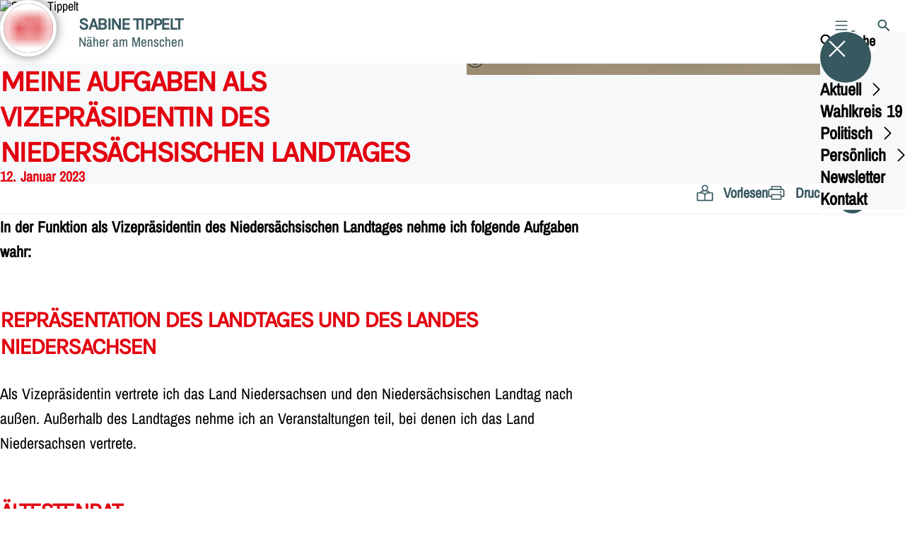

--- FILE ---
content_type: text/html; charset=UTF-8
request_url: https://sabine-tippelt.de/meldungen/meine-aufgaben-als-vizepraesidentin-des-niedersaechsischen-landtages
body_size: 46014
content:
<!DOCTYPE html>
<html class="no-js t-spd-nds-2022" lang="de">
<head>
  <meta charset="utf-8">
  <meta name="viewport" content="width=device-width, initial-scale=1.0">

  <title>Meine Aufgaben als Vizepräsidentin des Niedersächsischen Landtages - Sabine Tippelt</title>

  <script>
    document.documentElement.className = document.documentElement.className.replace(/(\s|^)no-js(\s|$)/, '$1js$2');
  </script>

  <link href="https://sabine-tippelt.de/assets/stylesheets/main.752d0a1414.css" rel="stylesheet">
  <link href="https://sabine-tippelt.de/feed.rss" rel="alternate" type="application/rss+xml" title="RSS-Feed">
  <link href="https://spdlink.de/wcepog" rel="shortlink" type="text/html">
  <link href="https://sabine-tippelt.de/meldungen/meine-aufgaben-als-vizepraesidentin-des-niedersaechsischen-landtages" rel="canonical">

  <script type="module" src="https://sabine-tippelt.de/assets/javascripts/main.84c069ab84.js" crossorigin></script>

  <meta name="description" content="In der Funktion als Vizepräsidentin des Niedersächsischen Landtages nehme ich folgende Aufgaben wahr:
  Repräsentation des Landtages und des Landes Niedersachs...">
  <meta property="og:description" content="In der Funktion als Vizepräsidentin des Niedersächsischen Landtages nehme ich folgende Aufgaben wahr:
  Repräsentation des Landtages und des Landes Niedersachs...">
  <meta property="og:image" content="https://sabine-tippelt.de/_/social-media-preview/meldungen/meine-aufgaben-als-vizepraesidentin-des-niedersaechsischen-landtages.jpg">
  <meta property="og:image:alt" content="22_11_30 Tippelt + Naber">
  <meta property="og:image:height" content="630">
  <meta property="og:image:width" content="1200">
  <meta property="og:locale" content="de">
  <meta property="og:site_name" content="Sabine Tippelt">
  <meta property="og:title" content="Meine Aufgaben als Vizepräsidentin des Niedersächsischen Landtages">
  <meta property="og:type" content="website">
  <meta property="og:url" content="https://sabine-tippelt.de/meldungen/meine-aufgaben-als-vizepraesidentin-des-niedersaechsischen-landtages">
  <meta name="robots" content="index, max-snippet:[120], max-image-preview:[large]">
  <meta name="twitter:card" content="summary_large_image">

</head>

<body id="top">
        <a class="skip-link" href="#content">Zum Inhalt springen</a>

    
    
    <div class="site" id="site">
        <div class="site__header" role="banner">
      
<div id="header" class="header header--left header--with-logo">
  <div class="header__inner">
          <div class="header__sender">
                  <a class="header__logo" href="https://sabine-tippelt.de/">
            
            <img class="header__logo-img" src="https://sabine-tippelt.de/_/uploads/sabineTippeltMdl/spd.jpg?w=180&amp;h=180&amp;fit=crop&amp;c=1&amp;s=167a5557ca6e7ee4c8d9c118b172560d" srcset="https://sabine-tippelt.de/_/uploads/sabineTippeltMdl/spd.jpg?w=340&amp;h=340&amp;fit=crop&amp;c=1&amp;s=5c5c92bdb0edc643d750e0439d3242bd 2x" width="180" height="180" alt="Sabine Tippelt">
          </a>
        
                            
          <div class="header__text">
                          <span class="header__title">Sabine Tippelt</span>
            
                          <span class="header__subtitle">Näher am Menschen</span>
                      </div>
              </div>
    
    <div class="header__actions">
              <div class="header__menu" role="navigation">
          <a id="header-open-menu" class="header__button" href="https://sabine-tippelt.de/sitemap">
            <svg class="icon icon--menu header__button-icon" viewBox="0 0 200 200" aria-hidden="true"><use xlink:href="/assets/icons/icons.1b8bf5e959.svg#icon-menu"></use>
</svg>
            <span class="header__button-text">Menü</span>
          </a>

          
<div id="header-menu" class="menu" aria-label="Menü" aria-hidden="true" data-menu-trigger-id="header-open-menu">
  
  <div class="menu__backdrop" data-a11y-dialog-hide></div>

  <div class="menu__close">
    <button class="icon-button" type="button" title="Menü schließen" data-a11y-dialog-hide><span class="icon-button__icon">
      <span class="icon-button__icon-icon"><svg class="icon icon--cross" viewBox="0 0 200 200" aria-hidden="true"><use xlink:href="/assets/icons/icons.1b8bf5e959.svg#icon-cross"></use>
</svg></span></span></button>
  </div>

  <div class="menu__menu" role="document">
    <div class="menu__menu-outer">
      <div class="menu__menu-inner">
        <div class="menu__search">
          <button class="icon-button" type="button" data-a11y-dialog-hide data-overlay="header-search"><span class="icon-button__icon">
      <span class="icon-button__icon-icon"><svg class="icon icon--search" viewBox="0 0 200 200" aria-hidden="true"><use xlink:href="/assets/icons/icons.1b8bf5e959.svg#icon-search"></use>
</svg></span>&#65279;</span><span class="icon-button__text u-underline">Suche</span></button>
        </div>

        <ul class="menu__items">
                      <li class="menu__item">
                            
              <button class="icon-button menu__link" type="button" aria-haspopup="true" aria-expanded="false" aria-controls="header-menu-submenu-1" data-menu-open-submenu data-menu-level="1"><span class="icon-button__text u-underline">Aktuell</span><span class="icon-button__icon">&#65279;<span class="icon-button__icon-icon"><svg class="icon icon--caret-right" viewBox="0 0 200 200" aria-hidden="true"><use xlink:href="/assets/icons/icons.1b8bf5e959.svg#icon-caret-right"></use>
</svg></span>
    </span></button>

                                  <div class="menu__submenu" id="header-menu-submenu-1" hidden>
      <div class="menu__submenu-meta">
        <button class="icon-button" type="button" data-menu-close-submenu><span class="icon-button__icon">
      <span class="icon-button__icon-icon"><svg class="icon icon--arrow-left" viewBox="0 0 200 200" aria-hidden="true"><use xlink:href="/assets/icons/icons.1b8bf5e959.svg#icon-arrow-left"></use>
</svg></span>&#65279;</span><span class="icon-button__text u-underline">Zurück</span></button>

              </div>

      <ul class="menu__submenu-items" role="list">
                  <li class="menu__submenu-item">
                                                            
            
            <span class="menu__submenu-link menu__submenu-link--mobile">
              <a class="icon-button" href="https://sabine-tippelt.de/meldungen" data-menu-level="2"><span class="icon-button__text u-underline">Nachrichten</span></a>
            </span>

            <span class="menu__submenu-link menu__submenu-link--desktop">
              <a class="link-tile link-tile--internal" href="https://sabine-tippelt.de/meldungen" data-menu-level="2">
  
  <span class="link-tile__text u-underline">Nachrichten</span>
</a>
            </span>

                      </li>
                  <li class="menu__submenu-item">
                                                            
            
            <span class="menu__submenu-link menu__submenu-link--mobile">
              <a class="icon-button" href="https://sabine-tippelt.de/termine" data-menu-level="2"><span class="icon-button__text u-underline">Termine</span></a>
            </span>

            <span class="menu__submenu-link menu__submenu-link--desktop">
              <a class="link-tile link-tile--internal" href="https://sabine-tippelt.de/termine" data-menu-level="2">
  
  <span class="link-tile__text u-underline">Termine</span>
</a>
            </span>

                      </li>
              </ul>
    </div>
  
                          </li>
                      <li class="menu__item">
                            
              <a class="icon-button menu__link" href="https://sabine-tippelt.de/wahlkreis-19" data-menu-level="1"><span class="icon-button__text u-underline">Wahlkreis 19</span></a>

                          </li>
                      <li class="menu__item">
                            
              <button class="icon-button menu__link" type="button" aria-haspopup="true" aria-expanded="false" aria-controls="header-menu-submenu-3" data-menu-open-submenu data-menu-level="1"><span class="icon-button__text u-underline">Politisch</span><span class="icon-button__icon">&#65279;<span class="icon-button__icon-icon"><svg class="icon icon--caret-right" viewBox="0 0 200 200" aria-hidden="true"><use xlink:href="/assets/icons/icons.1b8bf5e959.svg#icon-caret-right"></use>
</svg></span>
    </span></button>

                                  <div class="menu__submenu" id="header-menu-submenu-3" hidden>
      <div class="menu__submenu-meta">
        <button class="icon-button" type="button" data-menu-close-submenu><span class="icon-button__icon">
      <span class="icon-button__icon-icon"><svg class="icon icon--arrow-left" viewBox="0 0 200 200" aria-hidden="true"><use xlink:href="/assets/icons/icons.1b8bf5e959.svg#icon-arrow-left"></use>
</svg></span>&#65279;</span><span class="icon-button__text u-underline">Zurück</span></button>

              </div>

      <ul class="menu__submenu-items" role="list">
                  <li class="menu__submenu-item">
                                                            
            
            <span class="menu__submenu-link menu__submenu-link--mobile">
              <a class="icon-button" href="https://sabine-tippelt.de/meine-arbeit-im-landtag" data-menu-level="2"><span class="icon-button__text u-underline">Landtag</span></a>
            </span>

            <span class="menu__submenu-link menu__submenu-link--desktop">
              <a class="link-tile link-tile--internal" href="https://sabine-tippelt.de/meine-arbeit-im-landtag" data-menu-level="2">
  
  <span class="link-tile__text u-underline">Landtag</span>
</a>
            </span>

                      </li>
                  <li class="menu__submenu-item">
                                                            
            
            <span class="menu__submenu-link menu__submenu-link--mobile">
              <a class="icon-button" href="https://sabine-tippelt.de/meine-kommunalpolitische-arbeit" data-menu-level="2"><span class="icon-button__text u-underline">Kommunalpolitik</span></a>
            </span>

            <span class="menu__submenu-link menu__submenu-link--desktop">
              <a class="link-tile link-tile--internal" href="https://sabine-tippelt.de/meine-kommunalpolitische-arbeit" data-menu-level="2">
  
  <span class="link-tile__text u-underline">Kommunalpolitik</span>
</a>
            </span>

                      </li>
                  <li class="menu__submenu-item">
                                                            
            
            <span class="menu__submenu-link menu__submenu-link--mobile">
              <a class="icon-button" href="https://sabine-tippelt.de/besuch-des-landtags" data-menu-level="2"><span class="icon-button__text u-underline">Besuch im Landtag</span></a>
            </span>

            <span class="menu__submenu-link menu__submenu-link--desktop">
              <a class="link-tile link-tile--internal" href="https://sabine-tippelt.de/besuch-des-landtags" data-menu-level="2">
  
  <span class="link-tile__text u-underline">Besuch im Landtag</span>
</a>
            </span>

                      </li>
                  <li class="menu__submenu-item">
                                                            
            
            <span class="menu__submenu-link menu__submenu-link--mobile">
              <a class="icon-button" href="https://sabine-tippelt.de/meine-arbeit-2026" data-menu-level="2"><span class="icon-button__text u-underline">Meine Arbeit 2026</span></a>
            </span>

            <span class="menu__submenu-link menu__submenu-link--desktop">
              <a class="link-tile link-tile--internal" href="https://sabine-tippelt.de/meine-arbeit-2026" data-menu-level="2">
  
  <span class="link-tile__text u-underline">Meine Arbeit 2026</span>
</a>
            </span>

                      </li>
                  <li class="menu__submenu-item">
                                                            
            
            <span class="menu__submenu-link menu__submenu-link--mobile">
              <a class="icon-button" href="https://sabine-tippelt.de/meine-arbeit-2025" data-menu-level="2"><span class="icon-button__text u-underline">Meine Arbeit 2025</span></a>
            </span>

            <span class="menu__submenu-link menu__submenu-link--desktop">
              <a class="link-tile link-tile--internal" href="https://sabine-tippelt.de/meine-arbeit-2025" data-menu-level="2">
  
  <span class="link-tile__text u-underline">Meine Arbeit 2025</span>
</a>
            </span>

                      </li>
                  <li class="menu__submenu-item">
                                                            
            
            <span class="menu__submenu-link menu__submenu-link--mobile">
              <a class="icon-button" href="https://sabine-tippelt.de/meine-arbeit-2008-2024" data-menu-level="2"><span class="icon-button__text u-underline">Meine Arbeit 2008-2024</span></a>
            </span>

            <span class="menu__submenu-link menu__submenu-link--desktop">
              <a class="link-tile link-tile--internal" href="https://sabine-tippelt.de/meine-arbeit-2008-2024" data-menu-level="2">
  
  <span class="link-tile__text u-underline">Meine Arbeit 2008-2024</span>
</a>
            </span>

                      </li>
              </ul>
    </div>
  
                          </li>
                      <li class="menu__item">
                            
              <button class="icon-button menu__link" type="button" aria-haspopup="true" aria-expanded="false" aria-controls="header-menu-submenu-4" data-menu-open-submenu data-menu-level="1"><span class="icon-button__text u-underline">Persönlich</span><span class="icon-button__icon">&#65279;<span class="icon-button__icon-icon"><svg class="icon icon--caret-right" viewBox="0 0 200 200" aria-hidden="true"><use xlink:href="/assets/icons/icons.1b8bf5e959.svg#icon-caret-right"></use>
</svg></span>
    </span></button>

                                  <div class="menu__submenu" id="header-menu-submenu-4" hidden>
      <div class="menu__submenu-meta">
        <button class="icon-button" type="button" data-menu-close-submenu><span class="icon-button__icon">
      <span class="icon-button__icon-icon"><svg class="icon icon--arrow-left" viewBox="0 0 200 200" aria-hidden="true"><use xlink:href="/assets/icons/icons.1b8bf5e959.svg#icon-arrow-left"></use>
</svg></span>&#65279;</span><span class="icon-button__text u-underline">Zurück</span></button>

              </div>

      <ul class="menu__submenu-items" role="list">
                  <li class="menu__submenu-item">
                                                            
            
            <span class="menu__submenu-link menu__submenu-link--mobile">
              <a class="icon-button" href="https://sabine-tippelt.de/biografie" data-menu-level="2"><span class="icon-button__text u-underline">Biografie</span></a>
            </span>

            <span class="menu__submenu-link menu__submenu-link--desktop">
              <a class="link-tile link-tile--internal" href="https://sabine-tippelt.de/biografie" data-menu-level="2">
  
  <span class="link-tile__text u-underline">Biografie</span>
</a>
            </span>

                      </li>
                  <li class="menu__submenu-item">
                                                            
            
            <span class="menu__submenu-link menu__submenu-link--mobile">
              <a class="icon-button" href="https://sabine-tippelt.de/mitgliedschaft-in-vereinen-und-verbaenden" data-menu-level="2"><span class="icon-button__text u-underline">Mitgliedschaft in Vereinen und Verbänden</span></a>
            </span>

            <span class="menu__submenu-link menu__submenu-link--desktop">
              <a class="link-tile link-tile--internal" href="https://sabine-tippelt.de/mitgliedschaft-in-vereinen-und-verbaenden" data-menu-level="2">
  
  <span class="link-tile__text u-underline">Mitgliedschaft in Vereinen und Verbänden</span>
</a>
            </span>

                      </li>
                  <li class="menu__submenu-item">
                                                            
            
            <span class="menu__submenu-link menu__submenu-link--mobile">
              <a class="icon-button" href="https://sabine-tippelt.de/erinnerungen" data-menu-level="2"><span class="icon-button__text u-underline">Erinnerungen</span></a>
            </span>

            <span class="menu__submenu-link menu__submenu-link--desktop">
              <a class="link-tile link-tile--internal" href="https://sabine-tippelt.de/erinnerungen" data-menu-level="2">
  
  <span class="link-tile__text u-underline">Erinnerungen</span>
</a>
            </span>

                      </li>
                  <li class="menu__submenu-item">
                                                            
            
            <span class="menu__submenu-link menu__submenu-link--mobile">
              <a class="icon-button" href="https://sabine-tippelt.de/einkünfte" data-menu-level="2"><span class="icon-button__text u-underline">Einkünfte als Landtagsabgeordnete</span></a>
            </span>

            <span class="menu__submenu-link menu__submenu-link--desktop">
              <a class="link-tile link-tile--internal" href="https://sabine-tippelt.de/einkünfte" data-menu-level="2">
  
  <span class="link-tile__text u-underline">Einkünfte als Landtagsabgeordnete</span>
</a>
            </span>

                      </li>
              </ul>
    </div>
  
                          </li>
                      <li class="menu__item">
                            
              <a class="icon-button menu__link" href="https://sabine-tippelt.de/newsletter-2" data-menu-level="1"><span class="icon-button__text u-underline">Newsletter</span></a>

                          </li>
                      <li class="menu__item">
                            
              <a class="icon-button menu__link" href="https://sabine-tippelt.de/kontakt-2" data-menu-level="1"><span class="icon-button__text u-underline">Kontakt</span></a>

                          </li>
                  </ul>
      </div>
    </div>

      </div>
</div>
        </div>
      
              <div class="header__search" role="search">
          <a class="header__button" data-overlay="header-search" href="https://sabine-tippelt.de/suche">
            <svg class="icon icon--search header__button-icon" viewBox="0 0 200 200" aria-hidden="true"><use xlink:href="/assets/icons/icons.1b8bf5e959.svg#icon-search"></use>
</svg>
            <span class="header__button-text">Suche</span>
          </a>

          

<div id="header-search" class="overlay search-overlay" aria-label="Suche" aria-hidden="true" data-overlay-destroy-after-close="false" data-overlay-redirect-after-close="false">
  <div class="overlay__backdrop" data-a11y-dialog-hide></div>

  <div class="overlay__overlay u-inverted" role="document">
    <div class="overlay__bar">
      
      <button class="icon-button overlay__close" type="button" title="Schließen" data-a11y-dialog-hide disabled><span class="icon-button__icon">
      <span class="icon-button__icon-icon"><svg class="icon icon--cross" viewBox="0 0 200 200" aria-hidden="true"><use xlink:href="/assets/icons/icons.1b8bf5e959.svg#icon-cross"></use>
</svg></span></span></button>
    </div>

    <div class="overlay__content">
                  <div class="search-overlay__form">
      
<form id="header-search-search" class="input-form" action="https://sabine-tippelt.de/suche" method="get" enctype="multipart/form-data" accept-charset="utf-8" data-hx-post="https://sabine-tippelt.de/actions/_spdplus/search/render" data-hx-trigger="keyup changed delay:0.2s throttle:0.4s from:(find input)" data-hx-select=".search-overlay__content" data-hx-target=".search-overlay__content" data-hx-swap="innerHTML" data-hx-indicator="closest .search-overlay" data-hx-vals="{&quot;SPDPLUS_CSRF_TOKEN&quot;:&quot;0KBEM2LziYlc0EMlnddqXllDYf9equaM2dk6QkTDopVpgiAZC4OrQYX3HHUWqtnAJOdwTum8JAkTDBm8PeWs2oDqXDdpuZTwOu0Va0_z9CM=&quot;}">
  
  
  

  
  <div class="input-form__field">
    

<div id="header-search-search-field" class="field">
      <label class="field__label u-hidden-visually" for="header-search-search-field-control">
      <span class="label">Suchbegriff</span>
    </label>
  
  
  
  
      <div class="field__controls field__controls--stacked">
              <div class="field__control">
          <div class="input">
        <input class="input__input input__input--search" id="header-search-search-field-control" name="q" type="search" />

    </div>
        </div>
          </div>
  
  
  </div>
  </div>

  <div class="input-form__button">
    
<button class="button" type="submit" title="Suchen">
      <span class="button__icon">
      <svg class="icon icon--search" viewBox="0 0 200 200" aria-hidden="true"><use xlink:href="/assets/icons/icons.1b8bf5e959.svg#icon-search"></use>
</svg>    </span>
  
  
  </button>
  </div>
</form>
    </div>

    <div class="search-overlay__content">
      
      <div class="loading search-overlay__loading"></div>
    </div>
  
          </div>
  </div>
</div>
        </div>
          </div>
  </div>
</div>
    </div>

        <main id="content" class="site__content">
              <div id="p7378081" lang="de" class="page">
  
      <div class="page__header">
      
      <div class="page__head">
        <div class="page__heading">
                      <div class="page__headline">
              <h1 class="headline"><span class="headline__text">Meine Aufgaben als Vizepräsidentin des Niedersächsischen Landtages</span></h1>
            </div>
          
                      <time class="page__date" datetime="2023-01-12">12. Januar 2023</time>
          
                  </div>

                  <div class="page__image">
            <figure id="media-90091-94482" class="media" role="figure" aria-labelledby="media-90091-94482-caption">
  <div class="media__figure">
          <picture class="image" style="background-image: url([data-uri])">
  <img class="image__img" src="https://sabine-tippelt.de/_/uploads/sabineTippeltMdl/Tippelt-Naber.jpg?w=785&amp;h=440&amp;fit=crop-49-47&amp;c=1&amp;s=be8de042045425971186a1806e2cbe5a" srcset="https://sabine-tippelt.de/_/uploads/sabineTippeltMdl/Tippelt-Naber.jpg?w=1536&amp;h=861&amp;fit=crop-49-47&amp;c=1&amp;s=48dab8ff29630b2af55bf9aa941055a6 2x" width="785" height="440" alt="22_11_30 Tippelt + Naber" loading="lazy" />
</picture>

            </div>

      <figcaption class="media__caption" id="media-90091-94482-caption">
      
              <div class="media__copyright rs_skip">
          
<div class="copyright">
      <button class="copyright__button" type="button" title="Bildrechte" aria-pressed="false">
      <svg class="icon icon--copyright" viewBox="0 0 200 200" aria-hidden="true"><use xlink:href="/assets/icons/icons.1b8bf5e959.svg#icon-copyright"></use>
</svg>    </button>

    <div class="copyright__tooltip u-tooltip" tabindex="0" role="tooltip" hidden data-floating-placements="left,right">
      <span class="copyright__tooltip-text">Jonas Farwig</span>
    </div>
  </div>
        </div>
          </figcaption>
  
  </figure>
          </div>
              </div>
    </div>
  
  <div class="page__inner">
          <div class="page__bar rs_skip rs_preserve">
        
                  <ul class="page__tools" lang="de">
            <li class="page__tool">
              <button class="icon-button icon-button--secondary" type="button" data-page-readspeaker><span class="icon-button__icon">
      <span class="icon-button__icon-icon"><svg class="icon icon--read" viewBox="0 0 200 200" aria-hidden="true"><use xlink:href="/assets/icons/icons.1b8bf5e959.svg#icon-read"></use>
</svg></span>&#65279;</span><span class="icon-button__text u-underline">Vorlesen</span></button>
            </li>

            <li class="page__tool">
              <button class="icon-button icon-button--secondary" type="button" data-print><span class="icon-button__icon">
      <span class="icon-button__icon-icon"><svg class="icon icon--print" viewBox="0 0 200 200" aria-hidden="true"><use xlink:href="/assets/icons/icons.1b8bf5e959.svg#icon-print"></use>
</svg></span>&#65279;</span><span class="icon-button__text u-underline">Drucken</span></button>
            </li>

            <li class="page__tool">
              <button class="icon-button" type="button" data-share data-share-title="Meine Aufgaben als Vizepräsidentin des Niedersächsischen Landtages" data-share-url="https://sabine-tippelt.de/meldungen/meine-aufgaben-als-vizepraesidentin-des-niedersaechsischen-landtages"><span class="icon-button__icon">
      <span class="icon-button__icon-icon"><svg class="icon icon--share" viewBox="0 0 200 200" aria-hidden="true"><use xlink:href="/assets/icons/icons.1b8bf5e959.svg#icon-share"></use>
</svg></span>&#65279;</span><span class="icon-button__text u-underline">Teilen</span></button>
            </li>
          </ul>
              </div>
    
    <div class="page__readspeaker rs_skip rs_preserve" hidden>
      <div id="readspeaker_button1" class="rsbtn">
        
        <a rel="nofollow" class="rsbtn_play" accesskey="L" title="Um den Text anzuh&ouml;ren, verwenden Sie bitte ReadSpeaker webReader" href="https://app-eu.readspeaker.com/cgi-bin/rsent?customerid=11021&amp;lang=de&amp;readid=p7378081&amp;url=https%3A//sabine-tippelt.de/meldungen/meine-aufgaben-als-vizepraesidentin-des-niedersaechsischen-landtages">
          <span class="rsbtn_left rsimg rspart"><span class="rsbtn_text"><span>Vorlesen</span></span></span>
          <span class="rsbtn_right rsimg rsplay rspart"></span>
        </a>
      </div>
    </div>

    <div class="page__content">
      <div class="page__blocks">
                                      
                    <div id="c8713504" class="page__block" data-block-type="text" data-block-theme="transparent">
                          <p class="paragraph"><strong>In der Funktion als Vizepräsidentin des Niedersächsischen Landtages nehme ich folgende Aufgaben wahr:</strong></p>
<h3 class="headline headline--3"><span class="headline__text">Repräsentation des Landtages und des Landes Niedersachsen</span></h3>
<p class="paragraph">Als Vizepräsidentin vertrete ich das Land Niedersachsen und den Niedersächsischen Landtag nach außen. Außerhalb des Landtages nehme ich an Veranstaltungen teil, bei denen ich das Land Niedersachsen vertrete.</p>
<h3 class="headline headline--3"><span class="headline__text">Ältestenrat</span></h3>
<p class="paragraph">Zum Ältestenrat gehört die Präsidentin Hanna Naber (SPD) und neben mir als Vizepräsidentin gibt es noch vier weitere Vizepräsidentinnen und Vizepräsidenten. Marcus Bosse (SPD), Jens Nacke (CDU), Barbara Otte-Kinast (CDU) und Meta Janssen-Kucz (Bündnis 90/Die Grünen). Zu den Aufgaben des Ältestenrats gehört die Unterstützung der Präsidentin in parlamentarischen Angelegenheiten, die Beratung über Termine und die Tagesordnung. Außerdem beschließen wir die Sitzordnung im Plenarsaal. Zudem entscheidet der Ältestenrat über die Spielregeln der parlamentarischen Arbeit. </p>
<h3 class="headline headline--3"><span class="headline__text">Präsidium</span></h3>
<p class="paragraph">Das Präsidium unterstützt die Präsidentin ebenso, hier aber in Verwaltungsangelegenheiten des Landtages. Personalentscheidungen, der Entwurf des Haushaltsplan, die Bereitstellung von Räumen, der Erlass einer Hausordnung und die Zuständigkeit der Akten des Landtages liegen somit im Aufgabenbereich des Präsidiums. Zu den Mitgliedern gehören neben der Präsidentin und den fünf Vizepräsidenten 13 weitere Mitglieder aus den Fraktionen, die sogenannten Schriftführerinnen und Schriftführer.</p>
<h3 class="headline headline--3"><span class="headline__text">Sitzungsleitung</span></h3>
<p class="paragraph">Die Präsidentin oder eine/r der Vizepräsidenten leiten abwechselnd die Plenarsitzungen. Im Plenarsaal ist das Präsidium in Zusammenarbeit mit dem/der Sitzungsleiter/in zuständig für die Ordnung und die Einhaltung der Geschäftsordnung. Darüber hinaus nimmt das Präsidium Anträge und Wortbeiträge entgegen, verließt Schriftstücke, führt Rednerlisten und überwacht die Korrekturen im Plenarprotokoll. Außerdem gibt die Sitzungsleitung die Ergebnisse von Abstimmungen bekannt. </p>
<p class="paragraph">Weitere Informationen erhalten Sie unter dem folgenden Link: </p>
<p class="paragraph"><a class="link link--external" href="https://www.landtag-niedersachsen.de/der-landtag/leitungsgremien/" target="_blank" rel="noopener noreferrer"><span class="link__icon"><svg class="icon icon--external-link" viewBox="0 0 200 200" aria-hidden="true"><use xlink:href="/assets/icons/icons.1b8bf5e959.svg#icon-external-link"></use></svg>&#65279;</span><span class="link__text u-underline">https://www.landtag-niedersach...</span></a> </p>
                      </div>
              </div>

      <div class="u-clearfix"></div>

              <div class="page__footer rs_skip">
          
                      <div class="page__browser">
              <div class="browser">
  <div class="browser__links">
    
                <a href="https://sabine-tippelt.de/meldungen/praktikum-melvin-miljkovic" class="browser__link browser__link--left">
        <span class="browser__link-label">Vorherige Meldung</span>

        <span class="headline browser__link-headline"><span class="headline__text">Praktikum Melvin Miljkovic</span></span>

        <span class="browser__link-icon">
          <svg class="icon icon--caret-left" viewBox="0 0 200 200" aria-hidden="true"><use xlink:href="/assets/icons/icons.1b8bf5e959.svg#icon-caret-left"></use>
</svg>        </span>
      </a>
    
    
                <a href="https://sabine-tippelt.de/meldungen/neujahrskonzert-des-goettinger-symphonieorchesters" class="browser__link browser__link--right">
        <span class="browser__link-label">Nächste Meldung</span>

        <span class="headline browser__link-headline"><span class="headline__text">Neujahrskonzert des Göttinger Symphonieorchesters</span></span>

        <span class="browser__link-icon">
          <svg class="icon icon--caret-right" viewBox="0 0 200 200" aria-hidden="true"><use xlink:href="/assets/icons/icons.1b8bf5e959.svg#icon-caret-right"></use>
</svg>        </span>
      </a>
    
      </div>

      <div class="browser__button">
      
<a class="button button--internal" href="https://sabine-tippelt.de/meldungen">
  
      <span class="button__text u-underline">Alle Meldungen</span>
  
  </a>
    </div>
  </div>
            </div>
                  </div>
          </div>
  </div>
</div>
    </main>

        <div class="site__footer" role="contentinfo">
      
<div id="footer" class="footer">
      <div class="footer__breadcrumb">
      <nav id="footer-breadcrumb" class="breadcrumb" aria-label="Aktuelle Position auf der Webseite">
  <ol class="breadcrumb__crumbs">
    <li class="breadcrumb__crumb"><a class="breadcrumb__link u-underline" href="https://sabine-tippelt.de/"><span class="breadcrumb__link-icon"><svg class="icon icon--home" viewBox="0 0 200 200" aria-hidden="true"><use xlink:href="/assets/icons/icons.1b8bf5e959.svg#icon-home"></use></svg></span><span class="breadcrumb__link-text u-hidden-visually">Startseite</span></a><svg class="icon icon--caret-right breadcrumb__arrow" viewBox="0 0 200 200" aria-hidden="true"><use xlink:href="/assets/icons/icons.1b8bf5e959.svg#icon-caret-right"></use></svg></li><li class="breadcrumb__crumb"><a class="breadcrumb__link u-underline" href="https://sabine-tippelt.de/meldungen"><span class="breadcrumb__link-icon"><svg class="icon icon--level-up" viewBox="0 0 200 200" aria-hidden="true"><use xlink:href="/assets/icons/icons.1b8bf5e959.svg#icon-level-up"></use></svg></span><span class="breadcrumb__link-text">Meldungen</span></a><svg class="icon icon--caret-right breadcrumb__arrow" viewBox="0 0 200 200" aria-hidden="true"><use xlink:href="/assets/icons/icons.1b8bf5e959.svg#icon-caret-right"></use></svg></li><li class="breadcrumb__crumb"><a class="breadcrumb__link u-underline" href="https://sabine-tippelt.de/meldungen/meine-aufgaben-als-vizepraesidentin-des-niedersaechsischen-landtages" aria-current="page"><span class="breadcrumb__link-icon"><svg class="icon icon--level-up" viewBox="0 0 200 200" aria-hidden="true"><use xlink:href="/assets/icons/icons.1b8bf5e959.svg#icon-level-up"></use></svg></span><span class="breadcrumb__link-text">Meine Aufgaben als Vizepräsidentin des Niedersächsischen Landtages</span></a></li>  </ol>

  <script type="application/ld+json">
    {
    "@context": "https:\/\/schema.org",
    "@type": "BreadcrumbList",
    "itemListElement": [
        {
            "@type": "ListItem",
            "position": 1,
            "name": "Startseite",
            "item": "https:\/\/sabine-tippelt.de\/"
        },
        {
            "@type": "ListItem",
            "position": 2,
            "name": "Meldungen",
            "item": "https:\/\/sabine-tippelt.de\/meldungen"
        },
        {
            "@type": "ListItem",
            "position": 3,
            "name": "Meine Aufgaben als Vizepr\u00e4sidentin des Nieders\u00e4chsischen Landtages",
            "item": "https:\/\/sabine-tippelt.de\/meldungen\/meine-aufgaben-als-vizepraesidentin-des-niedersaechsischen-landtages"
        }
    ]
}
  </script>
</nav>
    </div>
  
  <div class="footer__content">
    
          <a class="footer__logo" href="https://sabine-tippelt.de/">
                  
          <img class="footer__logo-img" src="https://sabine-tippelt.de/_/uploads/sabineTippeltMdl/spd.jpg?w=180&amp;h=180&amp;fit=crop&amp;c=1&amp;s=167a5557ca6e7ee4c8d9c118b172560d" srcset="https://sabine-tippelt.de/_/uploads/sabineTippeltMdl/spd.jpg?w=340&amp;h=340&amp;fit=crop&amp;c=1&amp;s=5c5c92bdb0edc643d750e0439d3242bd 2x" width="180" height="180" alt="" role="presentation">
        
                  <span class="footer__logo-title">Sabine Tippelt</span>
        
                  <span class="footer__logo-subtitle">Näher am Menschen</span>
              </a>
    
          <div class="footer__links">
                  <nav class="footer__social-media" aria-label="Social-Media-Konten">
            <div class="footer__social-media-title">Jetzt folgen</div>

            <ul class="footer__social-media-links" role="list">
                              <li class="footer__social-media-link">
                  <a class="icon-button" title="Facebook" href="https://www.facebook.com/Tippelt.Sabine" target="_blank" rel="noopener noreferrer"><span class="icon-button__icon">
      <span class="icon-button__icon-icon"><svg class="icon icon--facebook" viewBox="0 0 200 200" aria-hidden="true"><use xlink:href="/assets/icons/icons.1b8bf5e959.svg#icon-facebook"></use>
</svg></span></span></a>
                </li>
                              <li class="footer__social-media-link">
                  <a class="icon-button" title="Instagram" href="https://www.instagram.com/sabinetippelt/" target="_blank" rel="noopener noreferrer"><span class="icon-button__icon">
      <span class="icon-button__icon-icon"><svg class="icon icon--instagram" viewBox="0 0 200 200" aria-hidden="true"><use xlink:href="/assets/icons/icons.1b8bf5e959.svg#icon-instagram"></use>
</svg></span></span></a>
                </li>
                              <li class="footer__social-media-link">
                  <a class="icon-button" title="abgeordnetenwatch.de" href="https://www.abgeordnetenwatch.de/profile/sabine-tippelt" target="_blank" rel="noopener noreferrer"><span class="icon-button__icon">
      <span class="icon-button__icon-icon"><svg class="icon icon--abgeordnetenwatch" viewBox="0 0 200 200" aria-hidden="true"><use xlink:href="/assets/icons/icons.1b8bf5e959.svg#icon-abgeordnetenwatch"></use>
</svg></span></span></a>
                </li>
                          </ul>
          </nav>
        
                  <div class="footer__action" role="navigation" aria-label="Aktions-Links">
            <ul class="footer__action-links" role="list">
                              <li class="footer__action-link">
                  <a class="icon-button icon-button--secondary" href="https://sabine-tippelt.de/suche"><span class="icon-button__icon">
      <span class="icon-button__icon-icon"><svg class="icon icon--search" viewBox="0 0 200 200" aria-hidden="true"><use xlink:href="/assets/icons/icons.1b8bf5e959.svg#icon-search"></use>
</svg></span>&#65279;</span><span class="icon-button__text u-underline">Suche</span></a>
                </li>
                              <li class="footer__action-link">
                  <a class="icon-button icon-button--secondary" href="https://sabine-tippelt.de/sitemap"><span class="icon-button__icon">
      <span class="icon-button__icon-icon"><svg class="icon icon--sitemap" viewBox="0 0 200 200" aria-hidden="true"><use xlink:href="/assets/icons/icons.1b8bf5e959.svg#icon-sitemap"></use>
</svg></span>&#65279;</span><span class="icon-button__text u-underline">Sitemap</span></a>
                </li>
                              <li class="footer__action-link">
                  <a class="icon-button icon-button--secondary" href="https://sabine-tippelt.de/kontakt"><span class="icon-button__icon">
      <span class="icon-button__icon-icon"><svg class="icon icon--chat" viewBox="0 0 200 200" aria-hidden="true"><use xlink:href="/assets/icons/icons.1b8bf5e959.svg#icon-chat"></use>
</svg></span>&#65279;</span><span class="icon-button__text u-underline">Kontakt</span></a>
                </li>
                          </ul>
          </div>
              </div>
      </div>

      <div class="footer__meta" role="navigation" aria-label="Service-Links">
      <ul class="footer__meta-links" role="list">
                  <li class="footer__meta-link">
            <a class="link link--internal" href="https://sabine-tippelt.de/kontakt"><span class="link__text u-underline">Kontakt</span></a>
          </li>
                  <li class="footer__meta-link">
            <a class="link link--internal" href="https://sabine-tippelt.de/datenschutz"><span class="link__text u-underline">Datenschutz</span></a>
          </li>
                  <li class="footer__meta-link">
            <a class="link link--internal" href="https://sabine-tippelt.de/impressum"><span class="link__text u-underline">Impressum</span></a>
          </li>
                  <li class="footer__meta-link">
            <a class="link link--internal" href="https://sabine-tippelt.de/sitemap"><span class="link__text u-underline">Sitemap</span></a>
          </li>
              </ul>
    </div>
  </div>
    </div>

        
              <div class="site__bubble">
        
<div id="bubble-31010-76327" class="bubble">
  <button class="bubble__bubble" type="button" title="Bubble öffnen" data-overlay="bubble-31010-76327-overlay">
          <span class="bubble__bubble-image">
        <picture class="image image--cover" style="background-image: url([data-uri])">
  <img class="image__img" src="https://sabine-tippelt.de/_/uploads/sabineTippeltMdl/DB45F217-4873-4406-90CA-9206C233A63B.png?w=100&amp;h=100&amp;fit=crop&amp;c=1&amp;s=4067157bfac27c3d881bdaf1bc988cba" srcset="https://sabine-tippelt.de/_/uploads/sabineTippeltMdl/DB45F217-4873-4406-90CA-9206C233A63B.png?w=200&amp;h=200&amp;fit=crop&amp;c=1&amp;s=7a7ef88d2daa9812ad7ce690e03556bb 2x" width="100" height="100" alt="SPD Niedersachsen" loading="lazy" />
</picture>
      </span>
      </button>

  
<div id="bubble-31010-76327-overlay" class="overlay" aria-label="" aria-labelledby="bubble-31010-76327-headline" aria-hidden="true" data-overlay-destroy-after-close="true" data-overlay-redirect-after-close="false">
  <div class="overlay__backdrop" data-a11y-dialog-hide></div>

  <div class="overlay__overlay u-inverted" role="document">
    <div class="overlay__bar">
      
      <button class="icon-button overlay__close" type="button" title="Schließen" data-a11y-dialog-hide disabled><span class="icon-button__icon">
      <span class="icon-button__icon-icon"><svg class="icon icon--cross" viewBox="0 0 200 200" aria-hidden="true"><use xlink:href="/assets/icons/icons.1b8bf5e959.svg#icon-cross"></use>
</svg></span></span></button>
    </div>

    <div class="overlay__content">
              <div class="overlay__blocks">
                      <div class="overlay__block">
                    <h1 id="bubble-31010-76327-overlay-headline" class="headline headline--3"><span class="headline__text">Nützliche Links</span></h1>

      <p class="paragraph"><a class="link link--external" href="https://www.landtag-niedersachsen.de/" target="_blank" rel="noopener noreferrer"><span class="link__icon"><svg class="icon icon--external-link" viewBox="0 0 200 200" aria-hidden="true"><use xlink:href="/assets/icons/icons.1b8bf5e959.svg#icon-external-link"></use></svg>&#65279;</span><span class="link__text u-underline">Niedersächsischer Landtag</span></a></p><p class="paragraph"><a class="link link--external" href="https://spd-fraktion-niedersachsen.de/" target="_blank" rel="noopener noreferrer"><span class="link__icon"><svg class="icon icon--external-link" viewBox="0 0 200 200" aria-hidden="true"><use xlink:href="/assets/icons/icons.1b8bf5e959.svg#icon-external-link"></use></svg>&#65279;</span><span class="link__text u-underline">SPD-Landtagsfraktion</span></a></p><p class="paragraph"><a class="link link--external" href="https://www.spdnds.de/" target="_blank" rel="noopener noreferrer"><span class="link__icon"><svg class="icon icon--external-link" viewBox="0 0 200 200" aria-hidden="true"><use xlink:href="/assets/icons/icons.1b8bf5e959.svg#icon-external-link"></use></svg>&#65279;</span><span class="link__text u-underline">SPD-Niedersachsen</span></a></p><hr class="horizontal-rule"><p class="paragraph"><a class="link link--external" href="https://www.landkreis-holzminden.de/" target="_blank" rel="noopener noreferrer"><span class="link__icon"><svg class="icon icon--external-link" viewBox="0 0 200 200" aria-hidden="true"><use xlink:href="/assets/icons/icons.1b8bf5e959.svg#icon-external-link"></use></svg>&#65279;</span><span class="link__text u-underline">Landkreis Holzminden</span></a></p><p class="paragraph"><a class="link link--external" href="https://www.delligsen.de/" target="_blank" rel="noopener noreferrer"><span class="link__icon"><svg class="icon icon--external-link" viewBox="0 0 200 200" aria-hidden="true"><use xlink:href="/assets/icons/icons.1b8bf5e959.svg#icon-external-link"></use></svg>&#65279;</span><span class="link__text u-underline">Flecken Delligsen</span></a></p><p class="paragraph"><a class="link link--external" href="https://spd-unterbezirk-holzminden.de/" target="_blank" rel="noopener noreferrer"><span class="link__icon"><svg class="icon icon--external-link" viewBox="0 0 200 200" aria-hidden="true"><use xlink:href="/assets/icons/icons.1b8bf5e959.svg#icon-external-link"></use></svg>&#65279;</span><span class="link__text u-underline">SPD-UB Holzminden</span></a></p><p class="paragraph"><a class="link link--external" href="https://spd-unterbezirk-holzminden.de/spd-ortsverein-hilsmulde" target="_blank" rel="noopener noreferrer"><span class="link__icon"><svg class="icon icon--external-link" viewBox="0 0 200 200" aria-hidden="true"><use xlink:href="/assets/icons/icons.1b8bf5e959.svg#icon-external-link"></use></svg>&#65279;</span><span class="link__text u-underline">SPD-OV Hilsmulde</span></a></p><hr class="horizontal-rule"><p class="paragraph"><a class="link link--external" href="https://johannes-schraps.de/" target="_blank" rel="noopener noreferrer"><span class="link__icon"><svg class="icon icon--external-link" viewBox="0 0 200 200" aria-hidden="true"><use xlink:href="/assets/icons/icons.1b8bf5e959.svg#icon-external-link"></use></svg>&#65279;</span><span class="link__text u-underline">Bundestagsabgeordneter Johannes Schraps</span></a></p><p class="paragraph"><a class="link link--external" href="https://bernd-lange.de/" target="_blank" rel="noopener noreferrer"><span class="link__icon"><svg class="icon icon--external-link" viewBox="0 0 200 200" aria-hidden="true"><use xlink:href="/assets/icons/icons.1b8bf5e959.svg#icon-external-link"></use></svg>&#65279;</span><span class="link__text u-underline">Europaabgeordneter Bernd Lange</span></a></p>
    
            </div>
                  </div>
          </div>
  </div>
</div>
</div>
      </div>
      </div>

    
    <div id="overlays">
        </div>

    <div id="tooltips"></div>
        <script>
        (function() {
            var u='https://s.spd.plus/';
            var _paq = window._paq = window._paq || [];

            _paq.push(['disableCookies']);
            _paq.push(['HeatmapSessionRecording::disable']);
            _paq.push(['trackPageView']);
            _paq.push(['enableLinkTracking']);
            _paq.push(['disableBrowserFeatureDetection']);
            _paq.push(['setTrackerUrl', u+'matomo.php']);
            _paq.push(['setSiteId', '112']);

            var d=document, g=d.createElement('script'), s=d.getElementsByTagName('script')[0];
            g.async=true;
            g.src=u+'matomo.js';
            s.parentNode.insertBefore(g,s);
        })();
    </script>
</body>
</html>
